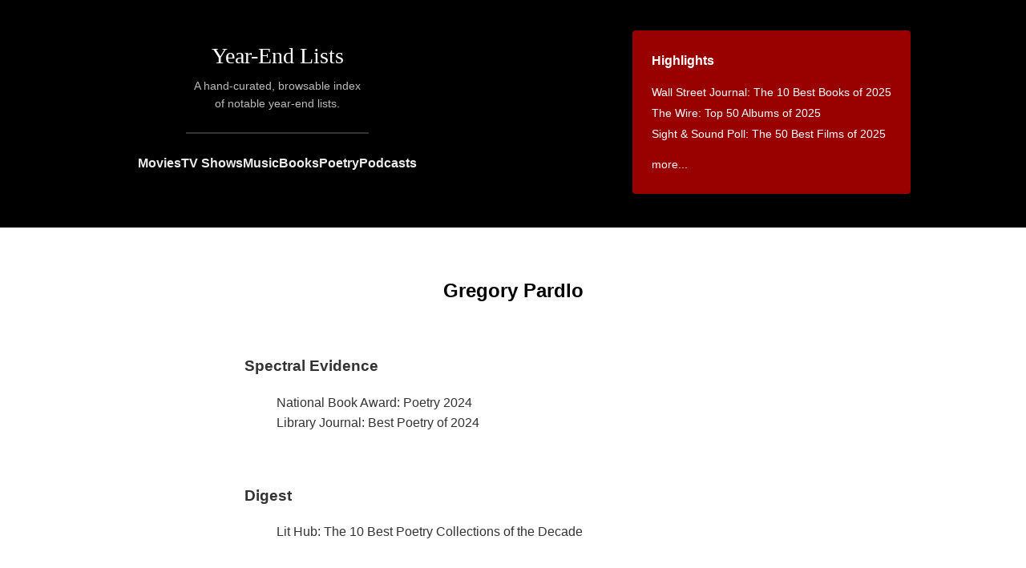

--- FILE ---
content_type: text/html; charset=utf-8
request_url: https://www.yearendlists.com/authors/gregory-pardlo-8d1f4493-2aea-4874-81d3-cb416cb38b64
body_size: 6119
content:
<!DOCTYPE html>
<html>
<head>
<title>
Gregory Pardlo -
Year-End Lists
</title>
<link rel="stylesheet" href="/assets/application-5754b8bcd0f9757092ca7cf3f60df4c0074c4a04f61bfcd7bf92900597a3ee16.css" media="all" />
<script src="/assets/application-91763e6ad78bb2a101cf81fc2942d570b7a9ca1455c252a5a481cc8aed8cc345.js"></script>
<meta name="csrf-param" content="authenticity_token" />
<meta name="csrf-token" content="uE1cIvJVe-bP9GKLkOmL9YTbUn65X1lBNsQaR4U3dN95BjSXgjhRcjJhNfvL-eB7T2t6aM1VFr0IKBzsjuIZ_w" />
<meta content='A hand-curated, browsable index of notable year-end lists.' name='description'>
<meta content='en-us' http-equiv='content-language'>
<meta content='width=device-width, initial-scale=1.0' name='viewport'>
<link href='https://www.yearendlists.com/authors/gregory-pardlo-8d1f4493-2aea-4874-81d3-cb416cb38b64' rel='canonical'>
<link href='//dwm2h4cishyoi.cloudfront.net/images/favicon-v2.png' rel='icon'>
<link href='/feed' rel='alternate' title='Everything' type='application/rss+xml'>
<link href='/category/movies.rss' rel='alternate' title='Movies' type='application/rss+xml'>
<link href='/category/tvshows.rss' rel='alternate' title='TV Shows' type='application/rss+xml'>
<link href='/category/albums.rss' rel='alternate' title='Music' type='application/rss+xml'>
<link href='/category/books.rss' rel='alternate' title='Books' type='application/rss+xml'>
<link href='/category/poetry.rss' rel='alternate' title='Poetry' type='application/rss+xml'>
<link href='/category/podcasts.rss' rel='alternate' title='Podcasts' type='application/rss+xml'>


</head>
<body>
<div class='header'>
<div class='main-title'>
<h1><a href="/">Year-End Lists</a></h1>
<div class='description'>
A hand-curated, browsable index
<br>
of notable year-end lists.
</div>
<hr>
<div class='category-nav'>
<a href="/category/movies">Movies</a>
<a href="/category/tvshows">TV Shows</a>
<a href="/category/albums">Music</a>
<a href="/category/books">Books</a>
<a href="/category/poetry">Poetry</a>
<a href="/category/podcasts">Podcasts</a>
</div>
</div>
<div class='main-nav-container'>
<div class='main-nav'>
<h3>Highlights</h3>
<ul style='margin-bottom: 0'>
<li><a href="/2025/wall-street-journal-the-10-best-books-of-2025">Wall Street Journal: The 10 Best Books of 2025</a></li>
<li><a href="/2025/the-wire-top-50-albums-of-2025">The Wire: Top 50 Albums of 2025</a></li>
<li><a href="/2025/sight-sound-poll-the-50-best-films-of-2025">Sight &amp; Sound Poll: The 50 Best Films of 2025</a></li>

<li style='margin-top: 12px'>
<a href='#trending'>more...</a>
</li>
</ul>
</div>
</div>
</div>
<div class='content' id='content-work_authors-show'>
<div class='page-header'>
<h2>Gregory Pardlo</h2>
</div>
<div class='page-body'>
<ul class='works-lists'>
<li class='none'>

<h3><a href="/books/spectral-evidence-78b3a2d9-7b4d-4732-8192-1bb521645f89">Spectral Evidence</a></h3>
<ol>

</ol>
<ul>
<li>
  <a href="/2024/national-book-award-poetry-2024">National Book Award: Poetry 2024</a>
</li>
<li>
  <a href="/2024/library-journal-best-poetry-of-2024">Library Journal: Best Poetry of 2024</a>
</li>

</ul>
</li>
<li class='none'>

<h3><a href="/books/digest-1e4524d4-f906-4b59-8c4e-df97a5366739">Digest</a></h3>
<ol>

</ol>
<ul>
<li>
  <a href="/2010s/lit-hub-the-10-best-poetry-collections-of-the-decade">Lit Hub: The 10 Best Poetry Collections of the Decade</a>
</li>

</ul>
</li>
<li class='none'>

<h3><a href="/books/air-traffic-cffc1547-7059-4f11-9462-c0d093316590">Air Traffic</a></h3>
<ol>

</ol>
<ul>
<li>
  <a href="/2018/washington-post-100-notable-books-of-2018">Washington Post: 100 Notable Books of 2018</a>
</li>

</ul>
</li>

</ul>
</div>

</div>
<div class='footer'>
<div class='columns'>
<div class='left'>
<h3>Recent Lists</h3>
<ul><li><a href="/2025/jonathan-rosenbaum-best-films-of-2025">La Internacional Cinéfila Poll: Jonathan Rosenbaum: Best Films of 2025</a></li>
<li><a href="/2025/justine-smith-best-films-of-2025">Cult MTL: Justine Smith: Best Films of 2025</a></li>
<li><a href="/2025/obscure-sound-best-albums-of-2025">Obscure Sound: Best Albums of 2025</a></li>
<li><a href="/2025/spectrum-culture-top-20-albums-of-2025">Spectrum Culture: Top 20 Albums of 2025</a></li>
<li><a href="/2025/spectrum-culture-best-films-of-2025">Spectrum Culture: Best Films of 2025</a></li>
<li><a href="/2025/benoit-rouilly-best-films-of-2025">Benoit Rouilly: Best Films of 2025</a></li>
<li><a href="/2025/reverse-shot-best-films-of-2025">Reverse Shot: Best Films of 2025</a></li>
<li><a href="/2025/clash-albums-of-the-year-2025">Clash: Albums of the Year 2025</a></li>
<li><a href="/2025/nicole-brenez-best-movies-of-2025">La Internacional Cinéfila Poll: Nicole Brenez: Best Movies of 2025</a></li>
<li><a href="/2025/la-internacional-cinefila-poll-best-movies-of-2025">La Internacional Cinéfila Poll: Best Movies of 2025</a></li>
<li><a href="/2025/under-the-radar-top-100-albums-of-2025">Under the Radar: Top 100 Albums of 2025</a></li>
<li><a href="/2025/scott-tobias-the-best-films-of-2025">The Reveal: Scott Tobias: The Best Films of 2025</a></li>
<li><a href="/2025/grace-robins-somerville-favorite-albums-of-2025">Grace Robins-Somerville: Favorite Albums of 2025</a></li>
<li><a href="/2025/hazel-cills-10-favorite-new-albums-of-2025">Hazel Cills: 10 Favorite New Albums of 2025</a></li>
<li><a href="/2025/clemence-poles-farhang-top-ten-albums-of-2025">Clémence Polès Farhang: Top Ten Albums of 2025</a></li>
<li><a href="/2025/clemence-poles-farhang-top-ten-films-of-2025">Clémence Polès Farhang: Top Ten Films of 2025</a></li>
<li><a href="/2025/brad-luen-45-favorite-albums-of-my-2025">Brad Luen: 45 Favorite Albums of My 2025</a></li>
<li><a href="/2025/keith-phipps-the-best-films-of-2025">The Reveal: Keith Phipps: The Best Films of 2025</a></li>
<li><a href="/2025/josh-terry-the-100-best-albums-of-2025">Josh Terry: The 100 Best Albums of 2025</a></li>
<li><a href="/2025/in-review-online-best-films-of-2025">In Review Online: Best Films of 2025</a></li>
<li><a href="/2025/sam-franzini-the-best-books-of-2025">Our Culture: Sam Franzini: The Best Books of 2025</a></li>
<li><a href="/2025/steve-erickson-top-10-movies-of-2025">GCN: Steve Erickson: Top 10 Movies of 2025</a></li>
<li><a href="/2025/austin-noto-moniz-favorite-films-of-2025">Austin Noto-Moniz: Favorite Films of 2025</a></li>
<li><a href="/2025/kelsie-herzog-my-favorite-albums-of-2025">The Yellow Button: Kelsie Herzog: My Favorite Albums of 2025</a></li>
<li><a href="/2025/jordan-ruimy-15-best-films-of-2025">World of Reel: Jordan Ruimy: 15 Best Films of 2025</a></li>
<li><a href="/2025/wendy-ide-the-best-films-of-2025">Observer: Wendy Ide: The Best Films of 2025</a></li>
<li><a href="/2025/tone-glow-favorite-albums-of-2025">Tone Glow: Favorite Albums of 2025</a></li>
<li><a href="/2025/ty-burr-the-best-movies-of-2025">Ty Burr: The Best Movies of 2025</a></li>
<li><a href="/2025/new-statesman-tv-shows-of-the-year-2025">New Statesman: TV Shows of the Year 2025</a></li>
<li><a href="/2025/new-statesman-films-of-the-year-2025">New Statesman: Films of the Year 2025</a></li>
<li><a href="/2025/new-statesman-albums-of-the-year-2025">New Statesman: Albums of the Year 2025</a></li>
<li><a href="/2025/mark-kermode-best-films-of-2025">Mark Kermode: Best Films of 2025</a></li>
<li><a href="/2025/sean-fennessey-best-films-of-2025">Sean Fennessey: Best Films of 2025</a></li>
<li><a href="/2025/mike-d-angelo-top-ten-films-of-2025">Mike D’Angelo: Top Ten Films of 2025</a></li>
<li><a href="/2025/michael-sicinski-ten-experimental-films-that-defined-2025">Michael Sicinski: Ten Experimental Films That Defined 2025</a></li>
<li><a href="/2025/passerby-best-television-of-2025">Passerby: Best Television of 2025</a></li>
<li><a href="/2025/passerby-best-albums-of-2025">Passerby: Best Albums of 2025</a></li>
<li><a href="/2025/passerby-best-books-of-2025">Passerby: Best Books of 2025</a></li>
<li><a href="/2025/passerby-best-films-of-2025">Passerby: Best Films of 2025</a></li>
<li><a href="/2025/dan-deluca-best-pop-music-albums-of-2025">The Philadelphia Inquirer: Dan DeLuca: Best Pop Music Albums of 2025</a></li>
<li><a href="/2025/jordan-cronk-top-30-albums-of-2025">Jordan Cronk: Top 30 Albums of 2025</a></li>
<li><a href="/2025/entertainment-weekly-the-10-best-movies-of-2025">Entertainment Weekly: The 10 Best Movies of 2025</a></li>
<li><a href="/2025/michael-phillips-top-10-films-of-2025">Filmspotting: Michael Phillips: Top 10 Films of 2025</a></li>
<li><a href="/2025/josh-larsen-top-10-films-of-2025">Filmspotting: Josh Larsen: Top 10 Films of 2025</a></li>
<li><a href="/2025/adam-kempenaar-top-10-films-of-2025">Filmspotting: Adam Kempenaar: Top 10 Films of 2025</a></li>
<li><a href="/2025/brendan-menapace-the-20-best-podcasts-of-2025">Esquire: Brendan Menapace: The 20 Best Podcasts of 2025</a></li>
<li><a href="/2025/adam-morgan-the-35-best-books-of-2025">Esquire: Adam Morgan: The 35 Best Books of 2025</a></li>
<li><a href="/2025/little-white-lies-the-30-best-films-of-2025">Little White Lies: The 30 Best Films of 2025</a></li>
<li><a href="/2025/a-closer-listen-the-top-20-albums-of-2025">A Closer Listen: The Top 20 Albums of 2025</a></li>
<li><a href="/2025/screen-slate-best-movies-of-2025">Screen Slate: Best Movies of 2025</a></li>
<li><a href="/2025/chris-willman-the-best-albums-of-2025">Variety: Chris Willman: The Best Albums of 2025</a></li>
<li><a href="/2025/steven-j-horowitz-the-best-albums-of-2025">Variety: Steven J. Horowitz: The Best Albums of 2025</a></li>
<li><a href="/2025/thania-garcia-the-best-albums-of-2025">Variety: Thania Garcia: The Best Albums of 2025</a></li>
<li><a href="/2025/jem-aswad-the-best-albums-of-2025">Variety: Jem Aswad: The Best Albums of 2025</a></li>
<li><a href="/2025/erin-trahan-the-best-films-of-2025">WBUR: Erin Trahan: The Best Films of 2025</a></li>
<li><a href="/2025/sean-burns-the-best-films-of-2025">WBUR: Sean Burns: The Best Films of 2025</a></li>
<li><a href="/2025/jennifer-lucy-allan-the-best-of-2025">Quietus: Jennifer Lucy Allan: The Best of 2025</a></li>
<li><a href="/2025/max-cea-the-10-best-movies-of-2025">Esquire: Max Cea: The 10 Best Movies of 2025</a></li>
<li><a href="/2025/autostraddle-the-best-tv-of-2025-with-lesbian-queer-women-and-trans-characters">Autostraddle: The Best TV Of 2025 With Lesbian, Queer Women and Trans Characters</a></li>
<li><a href="/2025/independent-the-20-best-albums-of-2025">Independent: The 20 Best Albums of 2025</a></li>
<li><a href="/2025/alan-sepinwall-the-best-tv-shows-of-2025">Alan Sepinwall: The Best TV Shows of 2025</a></li>
<li><a href="/2025/boston-globe-the-best-books-of-2025">Boston Globe: The Best Books of 2025</a></li>
<li><a href="/2025/barack-obama-favorite-movies-of-2025">Barack Obama: Favorite Movies of 2025</a></li>
<li><a href="/2025/barack-obama-favorite-books-of-2025">Barack Obama: Favorite Books of 2025</a></li>
<li><a href="/2025/chris-vognar-the-top-ten-best-tv-shows-of-2025">Boston Globe: Chris Vognar: The Top Ten Best TV Shows of 2025</a></li>
<li><a href="/2025/odie-henderson-10-best-movies-of-2025">Boston Globe: Odie Henderson: 10 Best Movies of 2025</a></li>
<li><a href="/2025/anthony-fantano-top-50-albums-of-2025">The Needle Drop: Anthony Fantano: Top 50 Albums of 2025</a></li>
<li><a href="/2025/elisa-gabbert-the-best-poetry-of-2025">New York Times: Elisa Gabbert: The Best Poetry of 2025</a></li>
<li><a href="/2025/shelf-awareness-2025-best-books-of-the-year">Shelf Awareness: 2025 Best Books of the Year</a></li>
<li><a href="/2025/wbez-the-best-reads-of-2025">WBEZ: The Best Reads of 2025</a></li>
<li><a href="/2025/guardian-the-50-best-albums-of-2025">Guardian: The 50 Best Albums of 2025</a></li>
<li><a href="/2025/ign-the-best-movie-of-2025">IGN: The Best Movie of 2025</a></li>
<li><a href="/2025/brooklyn-vegan-top-55-albums-of-2025">Brooklyn Vegan: Top 55 Albums of 2025</a></li>
<li><a href="/2025/the-playlist-the-25-best-films-of-2025">The Playlist: The 25 Best Films of 2025</a></li>
<li><a href="/2025/anna-bonet-the-10-best-books-of-2025">The i Paper: Anna Bonet: The 10 Best Books of 2025</a></li>
<li><a href="/2025/christina-newland-the-10-best-films-of-2025">The i Paper: Christina Newland: The 10 Best Films of 2025</a></li>
<li><a href="/2025/god-is-in-the-tv-albums-of-the-year-2025">God Is In The TV: Albums of the Year 2025</a></li>
<li><a href="/2025/christian-science-monitor-the-top-25-books-for-2025">Christian Science Monitor: The Top 25 Books for 2025</a></li>
<li><a href="/2025/uproxx-the-best-tv-shows-of-2025">Uproxx: The Best TV Shows of 2025</a></li>
<li><a href="/2025/far-out-the-50-best-albums-of-2025">Far Out: The 50 Best Albums of 2025</a></li>
<li><a href="/2025/usa-today-best-books-of-2025">USA Today: Best Books of 2025</a></li>
<li><a href="/2025/ap-10-notable-books-of-2025">AP: 10 Notable Books of 2025</a></li>
<li><a href="/2025/town-country-the-20-best-books-of-2025">Town &amp; Country: The 20 Best Books of 2025</a></li>
<li><a href="/2025/northern-transmissions-best-albums-of-2025">Northern Transmissions: Best Albums of 2025</a></li>
<li><a href="/2025/people-the-15-best-books-of-2025">People: The 15 Best Books of 2025</a></li>
<li><a href="/2025/huffpost-the-best-films-of-2025">HuffPost: The Best Films Of 2025</a></li>
<li><a href="/2025/vogue-the-45-best-albums-of-2025">Vogue: The 45 Best Albums of 2025</a></li>
<li><a href="/2025/beats-per-minute-top-50-albums-of-2025">Beats Per Minute: Top 50 Albums of 2025</a></li>
<li><a href="/2025/diy-2025-albums-of-the-year">DIY: 2025 Albums of the Year</a></li>
<li><a href="/2025/book-riot-best-books-of-2025">Book Riot: Best Books of 2025</a></li>
<li><a href="/2025/rogerebert-com-the-25-best-tv-shows-of-2025">RogerEbert.com: The 25 Best TV Shows of 2025</a></li>
<li><a href="/2025/atlantic-14-best-tv-shows-of-2025">Atlantic: 14 Best TV Shows of 2025</a></li>
<li><a href="/2025/a-v-club-25-best-films-of-2025">A.V. Club: 25 Best Films of 2025</a></li>
<li><a href="/2025/nicholas-quah-10-narrative-podcasts-we-loved-this-year">Vulture: Nicholas Quah: 10 Narrative Podcasts We Loved in 2025</a></li>
<li><a href="/2025/vanity-fair-the-17-best-books-of-2025-you-need-to-read">Vanity Fair: The 17 Best Books of 2025 You Need to Read</a></li>
<li><a href="/2025/huffpost-the-best-albums-of-2025">HuffPost: The Best Albums Of 2025</a></li>
<li><a href="/2025/rolling-stone-10-best-podcasts-of-2025">Rolling Stone: 10 Best Podcasts of 2025</a></li>
<li><a href="/2025/slant-the-25-best-films-of-2025">Slant: The 25 Best Films of 2025</a></li>
<li><a href="/2025/indiewire-poll-best-movies-of-2025">IndieWire Poll: Best Movies of 2025</a></li>
<li><a href="/2025/a-v-club-the-25-best-tv-shows-of-2025">A.V. Club: The 25 Best TV Shows of 2025</a></li>
<li><a href="/2025/film-stage-top-50-films-of-2025">Film Stage: Top 50 Films of 2025</a></li>
<li><a href="/2025/steven-hyden-favorite-albums-of-2025">Uproxx: Steven Hyden: Favorite Albums of 2025</a></li>
<li><a href="/2025/ann-hornaday-the-10-best-movies-of-2025">Washington Post: Ann Hornaday: The 10 Best Movies of 2025</a></li>
<li><a href="/2025/spencer-kornhaber-the-best-albums-of-2025">Atlantic: Spencer Kornhaber: The Best Albums of 2025</a></li>
<li><a href="/2025/essence-the-best-albums-of-2025">Essence: The Best Albums Of 2025</a></li>
<li><a href="/2025/film-comment-poll-best-films-of-2025">Film Comment Poll: Best Films of 2025</a></li>
<li><a href="/2025/clarisse-loughrey-the-15-best-films-of-2025">Independent: Clarisse Loughrey: The 15 Best Films of 2025</a></li>
<li><a href="/2025/tomris-laffly-top-ten-films-of-2025">RogerEbert.com: Tomris Laffly: Top Ten Films of 2025</a></li>
<li><a href="/2025/sheila-o-malley-top-ten-films-of-2025">RogerEbert.com: Sheila O’Malley: Top Ten Films of 2025</a></li>
<li><a href="/2025/robert-daniels-top-ten-films-of-2025">RogerEbert.com: Robert Daniels: Top Ten Films of 2025</a></li>
</ul>
<h3>By Year</h3>
<ul>
<li><a href="/category/2025">2025</a></li>
<li><a href="/category/2024">2024</a></li>
<li><a href="/category/2023">2023</a></li>
<li><a href="/category/2022">2022</a></li>
<li><a href="/category/2021">2021</a></li>
<li><a href="/category/2020">2020</a></li>
<li><a href="/category/2010s">2010s</a></li>
<li><a href="/category/2019">2019</a></li>
<li><a href="/category/2018">2018</a></li>
<li><a href="/category/2017">2017</a></li>
<li><a href="/category/2016">2016</a></li>
<li><a href="/category/2015">2015</a></li>
<li><a href="/category/2014">2014</a></li>
<li><a href="/category/2013">2013</a></li>
<li><a href="/category/2012">2012</a></li>
<li><a href="/category/2011">2011</a></li>
</ul>
<h3>By Category</h3>
<ul>
<li><a href="/category/movies">Movies</a></li>
<li><a href="/category/tvshows">TV Shows</a></li>
<li><a href="/category/albums">Music</a></li>
<li><a href="/category/books">Books</a></li>
<li><a href="/category/poetry">Poetry</a></li>
<li><a href="/category/podcasts">Podcasts</a></li>
</ul>
</div>
<div class='right'>
<h3 id='trending'>Trending Lists</h3>
<ul class='popular'>
<li><a href="/2025/anthony-fantano-top-50-albums-of-2025">The Needle Drop: Anthony Fantano: Top 50 Albums of 2025</a></li>
<li><a href="/2025/rolling-stone-the-100-best-albums-of-2025">Rolling Stone: The 100 Best Albums of 2025</a></li>
<li><a href="/2025/the-wire-top-50-albums-of-2025">The Wire: Top 50 Albums of 2025</a></li>
<li><a href="/2025/jonathan-rosenbaum-best-films-of-2025">La Internacional Cinéfila Poll: Jonathan Rosenbaum: Best Films of 2025</a></li>
<li><a href="/2025/wall-street-journal-the-10-best-books-of-2025">Wall Street Journal: The 10 Best Books of 2025</a></li>
<li><a href="/2025/richard-brody-the-best-films-of-2025">New Yorker: Richard Brody: The Best Films of 2025</a></li>
<li><a href="/2025/justine-smith-best-films-of-2025">Cult MTL: Justine Smith: Best Films of 2025</a></li>
<li><a href="/2025/mark-kermode-best-films-of-2025">Mark Kermode: Best Films of 2025</a></li>
<li><a href="/2025/uncut-80-best-albums-of-2025">Uncut: 80 Best Albums of 2025</a></li>
<li><a href="/2025/economist-the-best-books-of-2025">Economist: The Best Books of 2025</a></li>
<li><a href="/2025/cahiers-du-cinema-top-10-films-of-2025">Cahiers du Cinéma: Top 10 Films of 2025</a></li>
<li><a href="/2025/manohla-dargis-best-movies-of-2025">New York Times: Manohla Dargis: Best Movies of 2025</a></li>
<li><a href="/2024/mark-kermode-best-films-of-2024">Mark Kermode: Best Films of 2024</a></li>
<li><a href="/2025/sight-sound-poll-the-50-best-films-of-2025">Sight &amp; Sound Poll: The 50 Best Films of 2025</a></li>

</ul>
<h3>Trending Works</h3>
<ul class='popular'>
<li><a href="/visuals/if-i-had-legs-i-d-kick-you-05d11983-6ebe-4ab0-9a84-4ff59a522032">If I Had Legs I&#39;d Kick You</a></li>
<li><a href="/visuals/weapons-2e9e78a6-7768-4620-bf49-67aec63cbca8">Weapons</a></li>
<li><a href="/visuals/sirat-a3519123-7a38-47ab-b013-23c673182269">Sirāt</a></li>
<li><a href="/visuals/the-secret-agent-2aafe07e-23e2-4894-98c6-e3436457fbcf">The Secret Agent</a></li>
<li><a href="/visuals/hallow-road-e64b0fc6-22af-480f-8ed6-c007c085671c">Hallow Road</a></li>
<li><a href="/visuals/days-285cca54-af46-4b01-951b-e4017364b780">Days</a></li>
<li><a href="/albums/barton-hollow-ef964d42-fe34-417d-84ff-eb770e4e6140">Barton Hollow</a></li>
<li><a href="/visuals/i-m-still-here-68395aa7-aa73-4de3-8bc4-784dd82fa921">I&#39;m Still Here</a></li>
<li><a href="/visuals/sinners-535e7dd1-d989-4c08-b6a0-4758797bf916">Sinners</a></li>
<li><a href="/visuals/alpha-6e6b20af-273b-497b-adf4-dcf644f733e8">Alpha</a></li>
<li><a href="/visuals/a-house-of-dynamite-c61aff2e-e274-42fd-b6b5-5297f579415f">A House of Dynamite</a></li>
<li><a href="/visuals/die-my-love-252e1c95-76d2-4533-95cd-ffe988dc7b8e">Die My Love</a></li>
<li><a href="/visuals/the-mastermind-4659cc53-23fd-4a10-9be6-a08c7311b9c9">The Mastermind</a></li>
<li><a href="/visuals/it-was-just-an-accident-10fb1ed9-23d4-4a3c-8ef1-7d6926575a24">It Was Just an Accident</a></li>

</ul>
<h3>Archive</h3>
<ul>
<li><a href="/category/2025-movies">2025 Movies</a></li>
<li><a href="/category/2025-tvshows">2025 TV Shows</a></li>
<li><a href="/category/2025-albums">2025 Music</a></li>
<li><a href="/category/2025-books">2025 Books</a></li>
<li><a href="/category/2025-poetry">2025 Poetry</a></li>
<li><a href="/category/2025-podcasts">2025 Podcasts</a></li>
</ul>
<ul>
<li><a href="/category/2024-movies">2024 Movies</a></li>
<li><a href="/category/2024-tvshows">2024 TV Shows</a></li>
<li><a href="/category/2024-albums">2024 Music</a></li>
<li><a href="/category/2024-books">2024 Books</a></li>
<li><a href="/category/2024-poetry">2024 Poetry</a></li>
<li><a href="/category/2024-podcasts">2024 Podcasts</a></li>
</ul>
<ul>
<li><a href="/category/2023-movies">2023 Movies</a></li>
<li><a href="/category/2023-tvshows">2023 TV Shows</a></li>
<li><a href="/category/2023-albums">2023 Music</a></li>
<li><a href="/category/2023-books">2023 Books</a></li>
<li><a href="/category/2023-poetry">2023 Poetry</a></li>
<li><a href="/category/2023-podcasts">2023 Podcasts</a></li>
</ul>
<ul>
<li><a href="/category/2022-movies">2022 Movies</a></li>
<li><a href="/category/2022-tvshows">2022 TV Shows</a></li>
<li><a href="/category/2022-albums">2022 Music</a></li>
<li><a href="/category/2022-books">2022 Books</a></li>
<li><a href="/category/2022-poetry">2022 Poetry</a></li>
<li><a href="/category/2022-podcasts">2022 Podcasts</a></li>
</ul>
<ul>
<li><a href="/category/2021-movies">2021 Movies</a></li>
<li><a href="/category/2021-tvshows">2021 TV Shows</a></li>
<li><a href="/category/2021-albums">2021 Music</a></li>
<li><a href="/category/2021-books">2021 Books</a></li>
<li><a href="/category/2021-poetry">2021 Poetry</a></li>
<li><a href="/category/2021-podcasts">2021 Podcasts</a></li>
</ul>
<ul>
<li><a href="/category/2020-movies">2020 Movies</a></li>
<li><a href="/category/2020-tvshows">2020 TV Shows</a></li>
<li><a href="/category/2020-albums">2020 Music</a></li>
<li><a href="/category/2020-books">2020 Books</a></li>
<li><a href="/category/2020-poetry">2020 Poetry</a></li>
<li><a href="/category/2020-podcasts">2020 Podcasts</a></li>
</ul>
<ul>
<li><a href="/category/2010s-movies">2010s Movies</a></li>
<li><a href="/category/2010s-tvshows">2010s TV Shows</a></li>
<li><a href="/category/2010s-albums">2010s Music</a></li>
<li><a href="/category/2010s-books">2010s Books</a></li>
<li><a href="/category/2010s-poetry">2010s Poetry</a></li>
<li><a href="/category/2010s-podcasts">2010s Podcasts</a></li>
</ul>
<ul>
<li><a href="/category/2019-movies">2019 Movies</a></li>
<li><a href="/category/2019-tvshows">2019 TV Shows</a></li>
<li><a href="/category/2019-albums">2019 Music</a></li>
<li><a href="/category/2019-books">2019 Books</a></li>
<li><a href="/category/2019-poetry">2019 Poetry</a></li>
<li><a href="/category/2019-podcasts">2019 Podcasts</a></li>
</ul>
<ul>
<li><a href="/category/2018-movies">2018 Movies</a></li>
<li><a href="/category/2018-tvshows">2018 TV Shows</a></li>
<li><a href="/category/2018-albums">2018 Music</a></li>
<li><a href="/category/2018-books">2018 Books</a></li>
<li><a href="/category/2018-poetry">2018 Poetry</a></li>
<li><a href="/category/2018-podcasts">2018 Podcasts</a></li>
</ul>
<ul>
<li><a href="/category/2017-movies">2017 Movies</a></li>
<li><a href="/category/2017-tvshows">2017 TV Shows</a></li>
<li><a href="/category/2017-albums">2017 Music</a></li>
<li><a href="/category/2017-books">2017 Books</a></li>
<li><a href="/category/2017-poetry">2017 Poetry</a></li>
</ul>
<ul>
<li><a href="/category/2016-movies">2016 Movies</a></li>
<li><a href="/category/2016-tvshows">2016 TV Shows</a></li>
<li><a href="/category/2016-albums">2016 Music</a></li>
<li><a href="/category/2016-books">2016 Books</a></li>
<li><a href="/category/2016-poetry">2016 Poetry</a></li>
</ul>
<ul>
<li><a href="/category/2015-movies">2015 Movies</a></li>
<li><a href="/category/2015-tvshows">2015 TV Shows</a></li>
<li><a href="/category/2015-albums">2015 Music</a></li>
<li><a href="/category/2015-books">2015 Books</a></li>
<li><a href="/category/2015-poetry">2015 Poetry</a></li>
</ul>
<ul>
<li><a href="/category/2014-movies">2014 Movies</a></li>
<li><a href="/category/2014-tvshows">2014 TV Shows</a></li>
<li><a href="/category/2014-albums">2014 Music</a></li>
<li><a href="/category/2014-books">2014 Books</a></li>
<li><a href="/category/2014-poetry">2014 Poetry</a></li>
</ul>
<ul>
<li><a href="/category/2013-movies">2013 Movies</a></li>
<li><a href="/category/2013-albums">2013 Music</a></li>
<li><a href="/category/2013-books">2013 Books</a></li>
<li><a href="/category/2013-poetry">2013 Poetry</a></li>
</ul>
<ul>
<li><a href="/category/2012-movies">2012 Movies</a></li>
<li><a href="/category/2012-albums">2012 Music</a></li>
<li><a href="/category/2012-books">2012 Books</a></li>
<li><a href="/category/2012-poetry">2012 Poetry</a></li>
</ul>
<ul>
<li><a href="/category/2011-movies">2011 Movies</a></li>
<li><a href="/category/2011-albums">2011 Music</a></li>
<li><a href="/category/2011-books">2011 Books</a></li>
<li><a href="/category/2011-poetry">2011 Poetry</a></li>
</ul>
<h3>About</h3>
<p>
Year-end lists are fingerprints; aggregate statistics
are smudges. Therefore, I make no tallies.
</p>
<ul>
<li>
<a href='mailto:yearendlists@gmail.com'>Suggest, Correct</a>
</li>
<li>
<a href='mailto:yearendlists@gmail.com'>What are we missing?</a>
</li>
<li>
<a href='/faq'>Frequently Asked Questions</a>
</li>
<li>
<a href='https://bsky.app/profile/yearendlists.com' rel='me'>
Bluesky
<b style='color: #DC3; display: inline-block; margin-left: 0.5em'></b>
</a>
</li>
<li>
<a href='https://mastodon.social/@yearendlists' rel='me'>
Mastodon
<b style='color: #DC3; display: inline-block; margin-left: 0.5em'></b>
</a>
</li>
<li>
<a href='https://www.threads.net/@yearendlists' rel='me'>
Threads
<b style='color: #DC3; display: inline-block; margin-left: 0.5em'></b>
</a>
</li>
<li>
<a href='https://twitter.com/yearendlists'>Twitter</a>
</li>
<li>
<a href='/feeds'>RSS Feeds</a>
</li>
</ul>
</div>
</div>
<div class='search'>
<form action="/search" accept-charset="UTF-8" method="get"><input type="search" name="q" id="q" />
<input type="submit" name="commit" value="Search" data-disable-with="Search" />
</form></div>

</div>

<script type="text/javascript">
    var _gauges = _gauges || [];
    (function() {
        var t   = document.createElement('script');
        t.type  = 'text/javascript';
        t.async = true;
        t.id    = 'gauges-tracker';
        t.setAttribute('data-site-id', '4edadc80f5a1f51b8d000007');
        t.setAttribute('data-track-path', 'https://track.gaug.es/track.gif');
        t.src = 'https://d2fuc4clr7gvcn.cloudfront.net/track.js';
        var s = document.getElementsByTagName('script')[0];
        s.parentNode.insertBefore(t, s);
    })();
</script>

</body>
</html>
